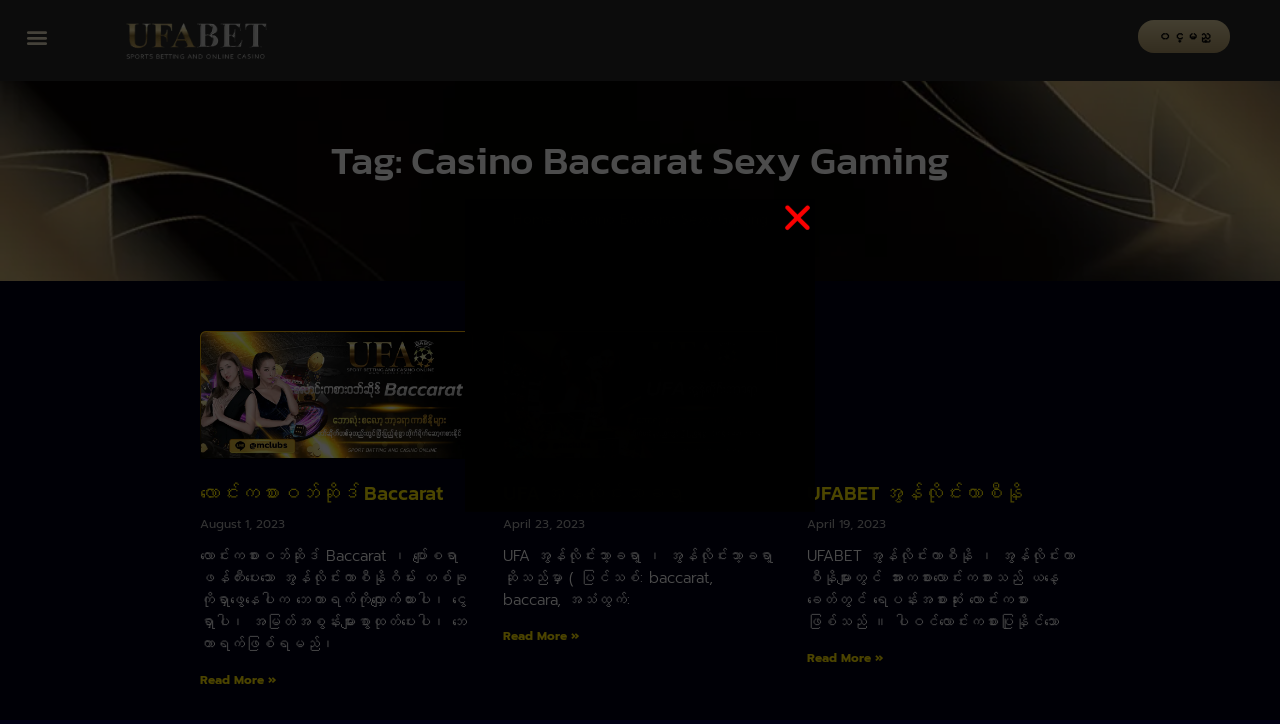

--- FILE ---
content_type: text/html; charset=UTF-8
request_url: https://ufabet.baby/tag/casino-baccarat-sexy-gaming/
body_size: 20689
content:
<!DOCTYPE html><html lang="en-US"><head><meta charset="UTF-8"><meta name="viewport" content="width=device-width, initial-scale=1.0, viewport-fit=cover" /><meta name='robots' content='index, follow, max-image-preview:large, max-snippet:-1, max-video-preview:-1' /><title>Casino Baccarat Sexy Gaming Archives &#8212; UFABET</title><link rel="canonical" href="https://ufabet.baby/tag/casino-baccarat-sexy-gaming/" /><meta property="og:locale" content="en_US" /><meta property="og:type" content="article" /><meta property="og:title" content="Casino Baccarat Sexy Gaming Archives &#8212; UFABET" /><meta property="og:url" content="https://ufabet.baby/tag/casino-baccarat-sexy-gaming/" /><meta property="og:site_name" content="UFABET" /><meta property="og:image" content="https://i0.wp.com/ufabet.baby/wp-content/uploads/2023/04/ICON-UFABET-512x512-1.webp?fit=512%2C512&ssl=1" /><meta property="og:image:width" content="512" /><meta property="og:image:height" content="512" /><meta property="og:image:type" content="image/webp" /><meta name="twitter:card" content="summary_large_image" /> <script type="application/ld+json" class="yoast-schema-graph">{"@context":"https://schema.org","@graph":[{"@type":"CollectionPage","@id":"https://ufabet.baby/tag/casino-baccarat-sexy-gaming/","url":"https://ufabet.baby/tag/casino-baccarat-sexy-gaming/","name":"Casino Baccarat Sexy Gaming Archives &#8212; UFABET","isPartOf":{"@id":"https://ufabet.baby/#website"},"primaryImageOfPage":{"@id":"https://ufabet.baby/tag/casino-baccarat-sexy-gaming/#primaryimage"},"image":{"@id":"https://ufabet.baby/tag/casino-baccarat-sexy-gaming/#primaryimage"},"thumbnailUrl":"https://i0.wp.com/ufabet.baby/wp-content/uploads/2023/08/UFABET_BABY_COVER_CASINOWEBSITE_BACCARAT.webp?fit=1000%2C470&ssl=1","breadcrumb":{"@id":"https://ufabet.baby/tag/casino-baccarat-sexy-gaming/#breadcrumb"},"inLanguage":"en-US"},{"@type":"ImageObject","inLanguage":"en-US","@id":"https://ufabet.baby/tag/casino-baccarat-sexy-gaming/#primaryimage","url":"https://i0.wp.com/ufabet.baby/wp-content/uploads/2023/08/UFABET_BABY_COVER_CASINOWEBSITE_BACCARAT.webp?fit=1000%2C470&ssl=1","contentUrl":"https://i0.wp.com/ufabet.baby/wp-content/uploads/2023/08/UFABET_BABY_COVER_CASINOWEBSITE_BACCARAT.webp?fit=1000%2C470&ssl=1","width":1000,"height":470,"caption":"လောင်းကစားဝဘ်ဆိုဒ် Baccarat UFABET"},{"@type":"BreadcrumbList","@id":"https://ufabet.baby/tag/casino-baccarat-sexy-gaming/#breadcrumb","itemListElement":[{"@type":"ListItem","position":1,"name":"Home","item":"https://ufabet.baby/"},{"@type":"ListItem","position":2,"name":"Casino Baccarat Sexy Gaming"}]},{"@type":"WebSite","@id":"https://ufabet.baby/#website","url":"https://ufabet.baby/","name":"UFABET","description":"UFABET နံပါတ် ၁ အွန်လိုင်းလောင်းကစားဝက်ဘ်ဆိုက် UFABET UFABET ဝက်ဘ်ဆိုက်သို့ တိုက်ရိုက်လျှောက်ထားပါ။","publisher":{"@id":"https://ufabet.baby/#organization"},"alternateName":"UFABET","potentialAction":[{"@type":"SearchAction","target":{"@type":"EntryPoint","urlTemplate":"https://ufabet.baby/?s={search_term_string}"},"query-input":{"@type":"PropertyValueSpecification","valueRequired":true,"valueName":"search_term_string"}}],"inLanguage":"en-US"},{"@type":"Organization","@id":"https://ufabet.baby/#organization","name":"UFABET","alternateName":"UFABET","url":"https://ufabet.baby/","logo":{"@type":"ImageObject","inLanguage":"en-US","@id":"https://ufabet.baby/#/schema/logo/image/","url":"https://i0.wp.com/ufabet.baby/wp-content/uploads/2023/04/ICON-UFABET-512x512-1.webp?fit=512%2C512&ssl=1","contentUrl":"https://i0.wp.com/ufabet.baby/wp-content/uploads/2023/04/ICON-UFABET-512x512-1.webp?fit=512%2C512&ssl=1","width":512,"height":512,"caption":"UFABET"},"image":{"@id":"https://ufabet.baby/#/schema/logo/image/"}}]}</script> <link rel='dns-prefetch' href='//stats.wp.com' /><link rel='dns-prefetch' href='//fonts.googleapis.com' /><link rel='preconnect' href='//i0.wp.com' /><link rel='preconnect' href='//c0.wp.com' /><link rel="alternate" type="application/rss+xml" title="UFABET &raquo; Feed" href="https://ufabet.baby/feed/" /><link rel="alternate" type="application/rss+xml" title="UFABET &raquo; Comments Feed" href="https://ufabet.baby/comments/feed/" /><link rel="alternate" type="application/rss+xml" title="UFABET &raquo; Casino Baccarat Sexy Gaming Tag Feed" href="https://ufabet.baby/tag/casino-baccarat-sexy-gaming/feed/" /> <script src="[data-uri]" defer type="6444599261e6f0c91cc9e109-text/javascript"></script><script data-optimized="1" src="https://ufabet.baby/wp-content/plugins/litespeed-cache/assets/js/webfontloader.min.js" defer type="6444599261e6f0c91cc9e109-text/javascript"></script><link data-optimized="2" rel="stylesheet" href="https://ufabet.baby/wp-content/litespeed/css/0855b986516aa8125af8454299570895.css?ver=a3054" /> <script type="6444599261e6f0c91cc9e109-text/javascript" src="https://c0.wp.com/c/6.9/wp-includes/js/jquery/jquery.min.js" id="jquery-core-js"></script> <script type="6444599261e6f0c91cc9e109-text/javascript" src="https://c0.wp.com/c/6.9/wp-includes/js/jquery/jquery-migrate.min.js" id="jquery-migrate-js" defer data-deferred="1"></script> <script type="6444599261e6f0c91cc9e109-text/javascript" src="https://ufabet.baby/wp-content/plugins/elementor/assets/lib/font-awesome/js/v4-shims.min.js" id="font-awesome-4-shim-js" defer data-deferred="1"></script> <link rel="https://api.w.org/" href="https://ufabet.baby/wp-json/" /><link rel="alternate" title="JSON" type="application/json" href="https://ufabet.baby/wp-json/wp/v2/tags/1529" /><link rel="EditURI" type="application/rsd+xml" title="RSD" href="https://ufabet.baby/xmlrpc.php?rsd" /><meta name="generator" content="WordPress 6.9" /><meta name="generator" content="Elementor 3.34.2; features: additional_custom_breakpoints; settings: css_print_method-external, google_font-enabled, font_display-swap"> <script src="https://analytics.ahrefs.com/analytics.js" data-key="G/DvfiyGFTo++tgp/07HVA" async type="6444599261e6f0c91cc9e109-text/javascript"></script> <link rel="icon" href="https://i0.wp.com/ufabet.baby/wp-content/uploads/2023/04/cropped-ICON-UFABET-512x512-1.webp?fit=32%2C32&#038;ssl=1" sizes="32x32" /><link rel="icon" href="https://i0.wp.com/ufabet.baby/wp-content/uploads/2023/04/cropped-ICON-UFABET-512x512-1.webp?fit=192%2C192&#038;ssl=1" sizes="192x192" /><link rel="apple-touch-icon" href="https://i0.wp.com/ufabet.baby/wp-content/uploads/2023/04/cropped-ICON-UFABET-512x512-1.webp?fit=180%2C180&#038;ssl=1" /><meta name="msapplication-TileImage" content="https://i0.wp.com/ufabet.baby/wp-content/uploads/2023/04/cropped-ICON-UFABET-512x512-1.webp?fit=270%2C270&#038;ssl=1" /></head><body class="archive tag tag-casino-baccarat-sexy-gaming tag-1529 wp-theme-poker-dice-progression elementor-page-125 elementor-default elementor-template-full-width elementor-kit-5"><header data-elementor-type="header" data-elementor-id="194" class="elementor elementor-194 elementor-location-header" data-elementor-post-type="elementor_library"><div class="elementor-element elementor-element-65bbb3f5 e-con-full e-flex e-con e-parent" data-id="65bbb3f5" data-element_type="container"><div class="elementor-element elementor-element-f0b1a34 elementor-hidden-desktop elementor-hidden-tablet elementor-hidden-mobile e-flex e-con-boxed e-con e-child" data-id="f0b1a34" data-element_type="container"><div class="e-con-inner"><div class="elementor-element elementor-element-2154eea2 elementor-widget elementor-widget-html" data-id="2154eea2" data-element_type="widget" data-widget_type="html.default"><div class="elementor-widget-container"> <script src="https://ajax.googleapis.com/ajax/libs/jquery/3.4.1/jquery.min.js" type="6444599261e6f0c91cc9e109-text/javascript"></script> <script type="6444599261e6f0c91cc9e109-text/javascript" src="[data-uri]" defer></script> </div></div></div></div><div class="elementor-element elementor-element-20afab8c e-con-full e-flex e-con e-child" data-id="20afab8c" data-element_type="container"><div class="elementor-element elementor-element-2705d8d5 e-con-full e-flex e-con e-child" data-id="2705d8d5" data-element_type="container"><div class="elementor-element elementor-element-1c5a1040 elementor-nav-menu--stretch elementor-nav-menu__text-align-center elementor-nav-menu--toggle elementor-nav-menu--burger elementor-widget elementor-widget-nav-menu" data-id="1c5a1040" data-element_type="widget" data-settings="{&quot;layout&quot;:&quot;dropdown&quot;,&quot;full_width&quot;:&quot;stretch&quot;,&quot;submenu_icon&quot;:{&quot;value&quot;:&quot;&lt;i class=\&quot;fas fa-caret-down\&quot; aria-hidden=\&quot;true\&quot;&gt;&lt;\/i&gt;&quot;,&quot;library&quot;:&quot;fa-solid&quot;},&quot;toggle&quot;:&quot;burger&quot;}" data-widget_type="nav-menu.default"><div class="elementor-widget-container"><div class="elementor-menu-toggle" role="button" tabindex="0" aria-label="Menu Toggle" aria-expanded="false">
<i aria-hidden="true" role="presentation" class="elementor-menu-toggle__icon--open eicon-menu-bar"></i><i aria-hidden="true" role="presentation" class="elementor-menu-toggle__icon--close eicon-close"></i></div><nav class="elementor-nav-menu--dropdown elementor-nav-menu__container" aria-hidden="true"><ul id="menu-2-1c5a1040" class="elementor-nav-menu"><li class="menu-item menu-item-type-post_type menu-item-object-page menu-item-home menu-item-241"><a href="https://ufabet.baby/" class="elementor-item" tabindex="-1">ပင်မစာမျက်နှာ (Homepage)</a></li><li class="menu-item menu-item-type-taxonomy menu-item-object-category menu-item-242"><a href="https://ufabet.baby/category/news/" class="elementor-item" tabindex="-1">သတင်း (News)</a></li><li class="menu-item menu-item-type-custom menu-item-object-custom menu-item-243"><a target="_blank" href="https://line.me/R/ti/p/%40889dbzyp" class="elementor-item" tabindex="-1">ဆက်သွယ်ရန် (Contact)</a></li></ul></nav></div></div></div><div class="elementor-element elementor-element-740f69c9 e-con-full e-flex e-con e-child" data-id="740f69c9" data-element_type="container"><div class="elementor-element elementor-element-e434d59 elementor-widget elementor-widget-image" data-id="e434d59" data-element_type="widget" data-widget_type="image.default"><div class="elementor-widget-container">
<a href="https://ufabet.baby">
<img data-lazyloaded="1" src="[data-uri]" width="384" height="105" data-src="https://i0.wp.com/ufabet.baby/wp-content/uploads/2023/04/ufabet-logo.webp?fit=384%2C105&amp;ssl=1" class="attachment-large size-large wp-image-10" alt="" data-srcset="https://i0.wp.com/ufabet.baby/wp-content/uploads/2023/04/ufabet-logo.webp?w=384&amp;ssl=1 384w, https://i0.wp.com/ufabet.baby/wp-content/uploads/2023/04/ufabet-logo.webp?resize=300%2C82&amp;ssl=1 300w" data-sizes="(max-width: 384px) 100vw, 384px" />								</a></div></div></div><div class="elementor-element elementor-element-6b58917f e-con-full e-flex e-con e-child" data-id="6b58917f" data-element_type="container"><div class="elementor-element elementor-element-7b111060 showLogin elementor-widget elementor-widget-button" data-id="7b111060" data-element_type="widget" data-widget_type="button.default"><div class="elementor-widget-container"><div class="elementor-button-wrapper">
<a class="elementor-button elementor-button-link elementor-size-xs" href="#">
<span class="elementor-button-content-wrapper">
<span class="elementor-button-text">၀င္မည္</span>
</span>
</a></div></div></div></div></div></div></header><div data-elementor-type="archive" data-elementor-id="125" class="elementor elementor-125 elementor-location-archive" data-elementor-post-type="elementor_library"><section class="elementor-section elementor-top-section elementor-element elementor-element-11cafcd8 elementor-section-height-min-height elementor-section-boxed elementor-section-height-default elementor-section-items-middle" data-id="11cafcd8" data-element_type="section" data-settings="{&quot;background_background&quot;:&quot;classic&quot;}"><div class="elementor-background-overlay"></div><div class="elementor-container elementor-column-gap-default"><div class="elementor-column elementor-col-100 elementor-top-column elementor-element elementor-element-2c41ddd7" data-id="2c41ddd7" data-element_type="column"><div class="elementor-widget-wrap elementor-element-populated"><div class="elementor-element elementor-element-3966b391 elementor-widget elementor-widget-theme-archive-title elementor-page-title elementor-widget-heading" data-id="3966b391" data-element_type="widget" data-widget_type="theme-archive-title.default"><div class="elementor-widget-container"><h1 class="elementor-heading-title elementor-size-default">Tag: Casino Baccarat Sexy Gaming</h1></div></div><div class="elementor-element elementor-element-39dd61b elementor-align-center elementor-widget elementor-widget-breadcrumbs" data-id="39dd61b" data-element_type="widget" data-widget_type="breadcrumbs.default"><div class="elementor-widget-container"><p id="breadcrumbs"><span><span><a href="https://ufabet.baby/">Home</a></span> » <span class="breadcrumb_last" aria-current="page">Casino Baccarat Sexy Gaming</span></span></p></div></div></div></div></div></section><section class="elementor-section elementor-top-section elementor-element elementor-element-7810f6a9 elementor-section-boxed elementor-section-height-default elementor-section-height-default" data-id="7810f6a9" data-element_type="section"><div class="elementor-container elementor-column-gap-default"><div class="elementor-column elementor-col-100 elementor-top-column elementor-element elementor-element-2cd111e" data-id="2cd111e" data-element_type="column"><div class="elementor-widget-wrap elementor-element-populated"><div class="elementor-element elementor-element-355d09f7 elementor-grid-3 elementor-grid-tablet-2 elementor-grid-mobile-1 elementor-posts--thumbnail-top elementor-widget elementor-widget-archive-posts" data-id="355d09f7" data-element_type="widget" data-settings="{&quot;pagination_type&quot;:&quot;numbers_and_prev_next&quot;,&quot;archive_classic_columns&quot;:&quot;3&quot;,&quot;archive_classic_columns_tablet&quot;:&quot;2&quot;,&quot;archive_classic_columns_mobile&quot;:&quot;1&quot;,&quot;archive_classic_row_gap&quot;:{&quot;unit&quot;:&quot;px&quot;,&quot;size&quot;:35,&quot;sizes&quot;:[]},&quot;archive_classic_row_gap_tablet&quot;:{&quot;unit&quot;:&quot;px&quot;,&quot;size&quot;:&quot;&quot;,&quot;sizes&quot;:[]},&quot;archive_classic_row_gap_mobile&quot;:{&quot;unit&quot;:&quot;px&quot;,&quot;size&quot;:&quot;&quot;,&quot;sizes&quot;:[]}}" data-widget_type="archive-posts.archive_classic"><div class="elementor-widget-container"><div class="elementor-posts-container elementor-posts elementor-posts--skin-classic elementor-grid" role="list"><article class="elementor-post elementor-grid-item post-830 post type-post status-publish format-standard has-post-thumbnail hentry category-news tag-baccarat-gaming-website tag-baccarat-online-website tag-casino-baccarat-gaming tag-casino-baccarat-sexy-gaming tag-casino-online- tag-casino-slots-ufabet tag-game-ufabet-slots tag-live-casino tag-online-baccarat-game tag-online---app tag-online- tag-sexy-baccarat-gaming tag-shan-koe-mee-- tag-slot-casino-ufabet tag-slot-game-ufabet tag-slot-ufabet-game tag-slots-ufabet-website tag-slots- tag-ufabet-baccarat-games tag-ufabet-baccarat-gaming tag-ufabet-baccarat-sexy tag-ufabet-slots-game tag-ufabet--hack tag-ufabet-- tag-ufabet---- tag-ufabet----- tag-ufabet--- tag-ufabet--app tag-1570 tag-99 tag-1537 tag-1523 tag-1567 tag-1533 tag-1530 tag-253 tag-254 tag--apk tag--app-download tag-1532 tag----app tag-1534 tag------apk tag-652 tag-1531 tag-1578 tag--app tag--offline tag-1560 tag-1568 tag-1516 tag-1522 tag---apk tag-175 tag-174 tag-173 tag-265 tag-170 tag-176 tag-1524 tag-----app tag-1562 tag-1569 tag--baccarat tag-267 tag-1561 tag-1572 tag-1566 tag-1094 tag-1565 tag-1538 tag-1563 tag-1564 tag-1558 tag-1525" role="listitem">
<a class="elementor-post__thumbnail__link" href="https://ufabet.baby/%e1%80%9c%e1%80%b1%e1%80%ac%e1%80%84%e1%80%ba%e1%80%b8%e1%80%80%e1%80%85%e1%80%ac%e1%80%b8%e1%80%9d%e1%80%98%e1%80%ba%e1%80%86%e1%80%ad%e1%80%af%e1%80%92%e1%80%ba-baccarat/" tabindex="-1" ><div class="elementor-post__thumbnail"><img data-lazyloaded="1" src="[data-uri]" fetchpriority="high" width="1000" height="470" data-src="https://i0.wp.com/ufabet.baby/wp-content/uploads/2023/08/UFABET_BABY_COVER_CASINOWEBSITE_BACCARAT.webp?fit=1000%2C470&amp;ssl=1" class="attachment-full size-full wp-image-833" alt="လောင်းကစားဝဘ်ဆိုဒ် Baccarat UFABET" /></div>
</a><div class="elementor-post__text"><h3 class="elementor-post__title">
<a href="https://ufabet.baby/%e1%80%9c%e1%80%b1%e1%80%ac%e1%80%84%e1%80%ba%e1%80%b8%e1%80%80%e1%80%85%e1%80%ac%e1%80%b8%e1%80%9d%e1%80%98%e1%80%ba%e1%80%86%e1%80%ad%e1%80%af%e1%80%92%e1%80%ba-baccarat/" >
လောင်းကစားဝဘ်ဆိုဒ် Baccarat			</a></h3><div class="elementor-post__meta-data">
<span class="elementor-post-date">
August 1, 2023		</span></div><div class="elementor-post__excerpt"><p>လောင်းကစားဝဘ်ဆိုဒ် Baccarat ၊ ပျော်စရာဖန်တီးပေးသော အွန်လိုင်းကာစီနိုဂိမ်း တစ်ခုကိုရှာဖွေနေပါက ဘေကာရက်ကိုလျှောက်ထားပါ၊ ငွေရှာပါ၊ အမြတ်အစွန်းများစွာထုတ်ပေးပါ၊ ဘေကာရက်ဖြစ်ရမည်၊</p></div>
<a class="elementor-post__read-more" href="https://ufabet.baby/%e1%80%9c%e1%80%b1%e1%80%ac%e1%80%84%e1%80%ba%e1%80%b8%e1%80%80%e1%80%85%e1%80%ac%e1%80%b8%e1%80%9d%e1%80%98%e1%80%ba%e1%80%86%e1%80%ad%e1%80%af%e1%80%92%e1%80%ba-baccarat/" aria-label="Read more about လောင်းကစားဝဘ်ဆိုဒ် Baccarat" tabindex="-1" >
Read More »		</a></div></article><article class="elementor-post elementor-grid-item post-602 post type-post status-publish format-standard has-post-thumbnail hentry category-news tag-baccarat-game tag-baccarat-game-app tag-baccarat-online tag-baccarat-online-free-flash tag-baccarat-online-game-download tag-baccarat-online-simulator tag-baccarat-online-with-friends tag-baccarat-scoreboard-online tag-best-free-online tag-best-free-online-baccarat-game tag-best-online-baccarat-casino tag-casino-baccarat-sexy-gaming tag-casino-slots-ufabet tag-evolution-baccarat-rigged tag-evolution-gaming-baccarat-cheat tag-ez-baccarat-online tag-is-online-baccarat-rigged tag-live-baccarat-online-free-play tag-live-casino tag-live-speed-baccarat-online tag-online-baccarat-free tag-online-baccarat-game tag-online-baccarat-live tag-online-baccarat-real-money tag-online-casino-live-baccarat-real-money tag-play-baccarat-for-free-guru tag-sexy-baccarat-gaming tag-slot-casino-ufabet tag-speed-baccarat-online tag-ufabet-baccarat-gaming tag-ufabet- tag-1523 tag-1533 tag-1530 tag-212 tag-1532 tag-1534 tag-1551 tag-1531 tag-211 tag-264 tag-455 tag-175 tag-238 tag-166 tag-165 tag-167 tag-168 tag-209 tag-1550 tag-1547 tag-178 tag-213 tag-265 tag-170 tag-590 tag-1548 tag-1094 tag-1546" role="listitem">
<a class="elementor-post__thumbnail__link" href="https://ufabet.baby/ufa-%e1%80%a1%e1%80%bd%e1%80%94%e1%80%ba%e1%80%9c%e1%80%ad%e1%80%af%e1%80%84%e1%80%ba%e1%80%b8%e1%80%98%e1%80%ac%e1%80%b7%e1%80%81%e1%80%9b%e1%80%ac%e1%80%b7/" tabindex="-1" ><div class="elementor-post__thumbnail"><img data-lazyloaded="1" src="[data-uri]" width="1000" height="470" data-src="https://i0.wp.com/ufabet.baby/wp-content/uploads/2023/04/UFABET_Online_Baca_COVER.webp?fit=1000%2C470&amp;ssl=1" class="attachment-full size-full wp-image-603" alt="UFA အွန်လိုင်းဘာ့ခရာ့" /></div>
</a><div class="elementor-post__text"><h3 class="elementor-post__title">
<a href="https://ufabet.baby/ufa-%e1%80%a1%e1%80%bd%e1%80%94%e1%80%ba%e1%80%9c%e1%80%ad%e1%80%af%e1%80%84%e1%80%ba%e1%80%b8%e1%80%98%e1%80%ac%e1%80%b7%e1%80%81%e1%80%9b%e1%80%ac%e1%80%b7/" >
UFA အွန်လိုင်းဘာ့ခရာ့			</a></h3><div class="elementor-post__meta-data">
<span class="elementor-post-date">
April 23, 2023		</span></div><div class="elementor-post__excerpt"><p>UFA အွန်လိုင်းဘာ့ခရာ့ ၊ အွန်လိုင်းဘာ့ခရာ့ ဆိုသည်မှာ ( ပြင်သစ်: baccarat, baccara, အသံထွက်:</p></div>
<a class="elementor-post__read-more" href="https://ufabet.baby/ufa-%e1%80%a1%e1%80%bd%e1%80%94%e1%80%ba%e1%80%9c%e1%80%ad%e1%80%af%e1%80%84%e1%80%ba%e1%80%b8%e1%80%98%e1%80%ac%e1%80%b7%e1%80%81%e1%80%9b%e1%80%ac%e1%80%b7/" aria-label="Read more about UFA အွန်လိုင်းဘာ့ခရာ့" tabindex="-1" >
Read More »		</a></div></article><article class="elementor-post elementor-grid-item post-536 post type-post status-publish format-standard has-post-thumbnail hentry category-news tag-777-casino tag-888-casino tag-baccarat-gaming-website tag-baccarat-online-website tag-best-casino-game-to-win-money tag-best-online-casino tag-best-online-casino-reddit tag-casino-app tag-casino-baccarat-gaming tag-casino-baccarat-sexy-gaming tag-casino-game tag-casino-games-download tag-casino-login tag-casino-online tag-free-online-casino-games-win-real-money-no-deposit tag-myanmar- tag-online-baccarat-game tag-online-casino-games tag-online-casino-games-free tag-online-casino-games-list tag-online-casino-games-real-money tag-online--- tag-online---app tag-sexy-baccarat-gaming tag-shan-koe-mee--- tag-top-20-online-casinos tag-ufa88--ufabet- tag-ufa888 tag-ufabet tag-ufabet-1668 tag-ufabet-7777 tag-ufabet-auto tag-ufabet-baccarat-games tag-ufabet-baccarat-gaming tag-ufabet-baccarat-sexy tag-ufabet-cam tag-ufabet-mobile tag-ufabet- tag-ufabet-- tag--ufabet- tag-364 tag-161 tag-1523 tag-1533 tag-1530 tag----apk tag----link tag-316 tag--app-download tag-1532 tag-273 tag-----app tag----app tag-363 tag-1531 tag-1516 tag-1522 tag-165 tag-167 tag-170 tag-234 tag-1545 tag-368 tag-367 tag--baccarat tag-1094 tag-223 tag-1525" role="listitem">
<a class="elementor-post__thumbnail__link" href="https://ufabet.baby/ufabet-%e1%80%a1%e1%80%bd%e1%80%94%e1%80%ba%e1%80%9c%e1%80%ad%e1%80%af%e1%80%84%e1%80%ba%e1%80%b8%e1%80%80%e1%80%ac%e1%80%85%e1%80%ae%e1%80%94%e1%80%ad%e1%80%af/" tabindex="-1" ><div class="elementor-post__thumbnail"><img data-lazyloaded="1" src="[data-uri]" loading="lazy" width="1000" height="470" data-src="https://i0.wp.com/ufabet.baby/wp-content/uploads/2023/04/UFABET_Online_Casino_COVER.webp?fit=1000%2C470&amp;ssl=1" class="attachment-full size-full wp-image-537" alt="UFABET အွန်လိုင်းကာစီနို" /></div>
</a><div class="elementor-post__text"><h3 class="elementor-post__title">
<a href="https://ufabet.baby/ufabet-%e1%80%a1%e1%80%bd%e1%80%94%e1%80%ba%e1%80%9c%e1%80%ad%e1%80%af%e1%80%84%e1%80%ba%e1%80%b8%e1%80%80%e1%80%ac%e1%80%85%e1%80%ae%e1%80%94%e1%80%ad%e1%80%af/" >
UFABET အွန်လိုင်းကာစီနို			</a></h3><div class="elementor-post__meta-data">
<span class="elementor-post-date">
April 19, 2023		</span></div><div class="elementor-post__excerpt"><p>UFABET အွန်လိုင်းကာစီနို ၊ အွန်လိုင်းကာစီနိုများတွင် အားကစားလောင်းကစားသည် ယနေ့ခေတ်တွင် ရေပန်းအစားဆုံး လောင်းကစားဖြစ်သည် ။ ပါဝင်လောင်းကစားပြုနိုင်သော</p></div>
<a class="elementor-post__read-more" href="https://ufabet.baby/ufabet-%e1%80%a1%e1%80%bd%e1%80%94%e1%80%ba%e1%80%9c%e1%80%ad%e1%80%af%e1%80%84%e1%80%ba%e1%80%b8%e1%80%80%e1%80%ac%e1%80%85%e1%80%ae%e1%80%94%e1%80%ad%e1%80%af/" aria-label="Read more about UFABET အွန်လိုင်းကာစီနို" tabindex="-1" >
Read More »		</a></div></article><article class="elementor-post elementor-grid-item post-333 post type-post status-publish format-standard has-post-thumbnail hentry category-news tag-baccarat-gaming-website tag-baccarat-online-website tag-casino-baccarat-gaming tag-casino-baccarat-sexy-gaming tag-casino-slots-ufabet tag-fabet1688 tag-online-baccarat-game tag-sexy-baccarat-gaming tag-sexy- tag-slot-casino-ufabet tag-ufa-member tag-ufa-- tag-ufa007 tag-ufa056 tag-ufa062 tag-ufa069 tag-ufa094 tag-ufa147 tag-ufa168-auto tag-ufa191 tag-ufa19191 tag-ufa24 tag-ufa2468 tag-ufa28 tag-ufa345 tag-ufa365 tag-ufa365d tag-ufa365v3 tag-ufa369 tag-ufa7999 tag-ufa8 tag-ufa800 tag-ufa88 tag-ufa88-myanmar tag-ufa88- tag-ufa888 tag-ufa88d tag-ufa88pro tag-ufabenz tag-ufabet tag-ufabet-7777 tag-ufabet-baccarat-games tag-ufabet-baccarat-gaming tag-ufabet-baccarat-sexy tag-ufabet-login tag-ufabet-mobile tag-ufabet-online tag-ufabet--ufabet- tag-ufabet168 tag-ufabet168-wallet tag-ufabet168vip tag-ufabet48h tag-ufabet777 tag-ufabet877 tag-ufabet888 tag-ufabet88s tag-ufacam tag-ufagold321 tag-ufaj78 tag-ufazeed-ufa877 tag-www-777beer-ufabest789 tag-99 tag-308 tag-109 tag-1537 tag-1523 tag-1533 tag-1530 tag-101 tag-104 tag-102 tag-1532 tag----app tag-1534 tag-314 tag-1531 tag-305 tag-100 tag-96 tag-1516 tag-1522 tag-306 tag-304 tag-110 tag-1524 tag-105 tag--baccarat tag-307 tag-98 tag-1094 tag-1538 tag-1525 tag-111 tag-103 tag-321 tag-108" role="listitem">
<a class="elementor-post__thumbnail__link" href="https://ufabet.baby/ufa19191/" tabindex="-1" ><div class="elementor-post__thumbnail"><img data-lazyloaded="1" src="[data-uri]" loading="lazy" width="1000" height="470" data-src="https://i0.wp.com/ufabet.baby/wp-content/uploads/2023/04/Ufa19191.webp?fit=1000%2C470&amp;ssl=1" class="attachment-full size-full wp-image-336" alt="" /></div>
</a><div class="elementor-post__text"><h3 class="elementor-post__title">
<a href="https://ufabet.baby/ufa19191/" >
Ufa19191 နံပါတ် 1 ဘောလုံးလောင်းကစားဝဘ်ဆိုဒ်			</a></h3><div class="elementor-post__meta-data">
<span class="elementor-post-date">
April 9, 2023		</span></div><div class="elementor-post__excerpt"><p>Ufa19191 အွန်လိုင်းလောင်းကစားဝက်ဘ်ဆိုက် အေးဂျင့်ဝဘ်ဆိုဒ်မှတစ်ဆင့်၊ သင်သည် လောင်းကစားဝဘ်ဆိုဒ်ကောင်းတစ်ခုကို ရှာဖွေနေပါက ဤကာလအတွင်း UFABET ဝဘ်ဆိုဒ်သည် အကောင်းဆုံးဖြစ်သည်။</p></div>
<a class="elementor-post__read-more" href="https://ufabet.baby/ufa19191/" aria-label="Read more about Ufa19191 နံပါတ် 1 ဘောလုံးလောင်းကစားဝဘ်ဆိုဒ်" tabindex="-1" >
Read More »		</a></div></article><article class="elementor-post elementor-grid-item post-320 post type-post status-publish format-standard has-post-thumbnail hentry category-news tag-baccarat-casino- tag-baccarat- tag-casino-baccarat-gaming tag-casino-baccarat-sexy-gaming tag-casino-slots-ufabet tag-fabet777 tag-line-mclubs tag-online-baccarat-game tag-sexy-baccarat-gaming tag-sexy- tag-slot-casino-ufabet tag-ufa- tag-ufa007 tag-ufa015 tag-ufa027 tag-ufa039 tag-ufa056 tag-ufa062 tag-ufa069 tag-ufa087 tag-ufa094 tag-ufa168 tag-ufa168-auto tag-ufa191 tag-ufa345 tag-ufa365 tag-ufa365d tag-ufa365v3 tag-ufa369 tag-ufa3779 tag-ufa700 tag-ufa747 tag-ufa7999 tag-ufa800 tag-ufa800-login tag-ufa88-login tag-ufa88-myanmar tag-ufa88- tag-ufa888 tag-ufa888pro tag-ufa88s tag-ufabenz tag-ufabet tag-ufabet-1668 tag-ufabet-7777 tag-ufabet-auto tag-ufabet-baccarat-gaming tag-ufabet-baccarat-sexy tag-ufabet-login tag-ufabet-mm tag-ufabet-mobile tag-ufabet-myanmar tag-ufabet- tag-ufabet168 tag-ufabet1688 tag-ufabet168vip tag-ufabet777 tag-ufabet877 tag-ufabet888 tag-ufabet88888vip tag-ufabff tag-ufagold321-ufabet168-wallet tag-57 tag-99 tag-308 tag-109 tag-1523 tag-1533 tag-1530 tag-101 tag-104 tag-102 tag-1532 tag-1534 tag-314 tag-1531 tag-305 tag-100 tag-96 tag-1522 tag-306 tag-304 tag-1547 tag-110 tag-1545 tag-105 tag-307 tag-1548 tag-98 tag-107 tag-1094 tag-1525 tag-1546 tag-988 tag-111 tag-103 tag-321 tag-108" role="listitem">
<a class="elementor-post__thumbnail__link" href="https://ufabet.baby/ufabet-%e1%80%80%e1%80%ac%e1%80%85%e1%80%ae%e1%80%94%e1%80%ad%e1%80%af%e1%80%9d%e1%80%98%e1%80%ba%e1%80%86%e1%80%ad%e1%80%af%e1%80%80%e1%80%ba/" tabindex="-1" ><div class="elementor-post__thumbnail"><img data-lazyloaded="1" src="[data-uri]" loading="lazy" width="1000" height="470" data-src="https://i0.wp.com/ufabet.baby/wp-content/uploads/2023/04/UFABET_Casino_Website.webp?fit=1000%2C470&amp;ssl=1" class="attachment-full size-full wp-image-321" alt="ufabet ကာစီနိုဝဘ်ဆိုက်" /></div>
</a><div class="elementor-post__text"><h3 class="elementor-post__title">
<a href="https://ufabet.baby/ufabet-%e1%80%80%e1%80%ac%e1%80%85%e1%80%ae%e1%80%94%e1%80%ad%e1%80%af%e1%80%9d%e1%80%98%e1%80%ba%e1%80%86%e1%80%ad%e1%80%af%e1%80%80%e1%80%ba/" >
UFABET ကာစီနိုဝဘ်ဆိုက်			</a></h3><div class="elementor-post__meta-data">
<span class="elementor-post-date">
April 9, 2023		</span></div><div class="elementor-post__excerpt"><p>UFABET ကာစီနိုဝဘ်ဆိုက် သည် ဝဘ်ဆိုဒ်မှတစ်ဆင့် အွန်လိုင်းလောင်းကစား များအားလုံးကို တိုက်ရိုက်ဝင်ရောက်ကစားခွင့်ပြုထားပါသည်။ တကယ့် အလောင်းအစားများ အတွက်</p></div>
<a class="elementor-post__read-more" href="https://ufabet.baby/ufabet-%e1%80%80%e1%80%ac%e1%80%85%e1%80%ae%e1%80%94%e1%80%ad%e1%80%af%e1%80%9d%e1%80%98%e1%80%ba%e1%80%86%e1%80%ad%e1%80%af%e1%80%80%e1%80%ba/" aria-label="Read more about UFABET ကာစီနိုဝဘ်ဆိုက်" tabindex="-1" >
Read More »		</a></div></article></div></div></div></div></div></div></section></div><footer data-elementor-type="footer" data-elementor-id="226" class="elementor elementor-226 elementor-location-footer" data-elementor-post-type="elementor_library"><div class="elementor-element elementor-element-62de698 e-flex e-con-boxed e-con e-parent" data-id="62de698" data-element_type="container" data-settings="{&quot;background_background&quot;:&quot;gradient&quot;}"><div class="e-con-inner"><div class="elementor-element elementor-element-1cb4464 e-con-full e-flex e-con e-child" data-id="1cb4464" data-element_type="container"><div class="elementor-element elementor-element-0c55a0e elementor-widget elementor-widget-wp-widget-tag_cloud" data-id="0c55a0e" data-element_type="widget" data-widget_type="wp-widget-tag_cloud.default"><div class="elementor-widget-container"><h5>Tags</h5><div class="tagcloud"><a href="https://ufabet.baby/tag/free-%e1%80%84%e1%80%ab%e1%80%b8-%e1%80%95%e1%80%85%e1%80%ba-%e1%80%82%e1%80%ad%e1%80%99%e1%80%ba%e1%80%b8/" class="tag-cloud-link tag-link-454 tag-link-position-1" style="font-size: 9.9478260869565pt;" aria-label="Free ငါး ပစ် ဂိမ်း (41 items)">Free ငါး ပစ် ဂိမ်း</a>
<a href="https://ufabet.baby/tag/myanmar-%e1%80%80%e1%80%ac%e1%80%85%e1%80%ae%e1%80%94%e1%80%ad%e1%80%af/" class="tag-cloud-link tag-link-153 tag-link-position-2" style="font-size: 10.678260869565pt;" aria-label="Myanmar ကာစီနို (47 items)">Myanmar ကာစီနို</a>
<a href="https://ufabet.baby/tag/online-%e1%80%84%e1%80%ab%e1%80%b8-%e1%80%82%e1%80%ad%e1%80%99%e1%80%ba%e1%80%b8-apk/" class="tag-cloud-link tag-link-251 tag-link-position-3" style="font-size: 10.434782608696pt;" aria-label="Online ငါး ဂိမ်း apk (45 items)">Online ငါး ဂိမ်း apk</a>
<a href="https://ufabet.baby/tag/online-%e1%80%84%e1%80%ab%e1%80%b8-%e1%80%95%e1%80%85%e1%80%ba-%e1%80%82%e1%80%ad%e1%80%99%e1%80%ba%e1%80%b8app/" class="tag-cloud-link tag-link-276 tag-link-position-4" style="font-size: 11.530434782609pt;" aria-label="online ငါး ပစ် ဂိမ်းapp (55 items)">online ငါး ပစ် ဂိမ်းapp</a>
<a href="https://ufabet.baby/tag/shan-koe-mee-%e1%80%84%e1%80%ab%e1%80%b8-%e1%80%95%e1%80%85%e1%80%ba-%e1%80%82%e1%80%ad%e1%80%99%e1%80%ba%e1%80%b8/" class="tag-cloud-link tag-link-365 tag-link-position-5" style="font-size: 8.8521739130435pt;" aria-label="Shan Koe Mee ငါး ပစ် ဂိမ်း (33 items)">Shan Koe Mee ငါး ပစ် ဂိမ်း</a>
<a href="https://ufabet.baby/tag/shwe-%e1%80%80%e1%80%ac%e1%80%85%e1%80%ae%e1%80%94%e1%80%ad%e1%80%af-apk/" class="tag-cloud-link tag-link-163 tag-link-position-6" style="font-size: 8.6086956521739pt;" aria-label="Shwe ကာစီနို APK (31 items)">Shwe ကာစီနို APK</a>
<a href="https://ufabet.baby/tag/ufabet/" class="tag-cloud-link tag-link-49 tag-link-position-7" style="font-size: 21.634782608696pt;" aria-label="UFABET (383 items)">UFABET</a>
<a href="https://ufabet.baby/tag/ufabet888/" class="tag-cloud-link tag-link-36 tag-link-position-8" style="font-size: 21.878260869565pt;" aria-label="ufabet888 (401 items)">ufabet888</a>
<a href="https://ufabet.baby/tag/ufabet-%e0%b9%80%e0%b8%82%e0%b9%89%e0%b8%b2%e0%b8%aa%e0%b8%b9%e0%b9%88%e0%b8%a3%e0%b8%b0%e0%b8%9a%e0%b8%9a/" class="tag-cloud-link tag-link-114 tag-link-position-9" style="font-size: 21.75652173913pt;" aria-label="ufabet เข้าสู่ระบบ (390 items)">ufabet เข้าสู่ระบบ</a>
<a href="https://ufabet.baby/tag/%e1%80%80%e1%80%ac%e1%80%85%e1%80%ae%e1%80%94%e1%80%ad%e1%80%af-app/" class="tag-cloud-link tag-link-155 tag-link-position-10" style="font-size: 11.04347826087pt;" aria-label="ကာစီနို app (50 items)">ကာစီနို app</a>
<a href="https://ufabet.baby/tag/%e1%80%80%e1%80%ac%e1%80%85%e1%80%ae%e1%80%94%e1%80%ad%e1%80%af-%e1%80%82%e1%80%ad%e1%80%99%e1%80%ba%e1%80%b8/" class="tag-cloud-link tag-link-156 tag-link-position-11" style="font-size: 8.9739130434783pt;" aria-label="ကာစီနို ဂိမ်း (34 items)">ကာစီနို ဂိမ်း</a>
<a href="https://ufabet.baby/tag/%e1%80%80%e1%80%ac%e1%80%85%e1%80%ae%e1%80%94%e1%80%ad%e1%80%af-%e1%80%84%e1%80%ab%e1%80%b8-%e1%80%95%e1%80%85%e1%80%ba-%e1%80%82%e1%80%ad%e1%80%99%e1%80%ba%e1%80%b8/" class="tag-cloud-link tag-link-161 tag-link-position-12" style="font-size: 9.9478260869565pt;" aria-label="ကာစီနို ငါး ပစ် ဂိမ်း (41 items)">ကာစီနို ငါး ပစ် ဂိမ်း</a>
<a href="https://ufabet.baby/tag/%e1%80%80%e1%80%ac%e1%80%85%e1%80%ae%e1%80%94%e1%80%ad%e1%80%af-%e1%80%85%e1%80%9c%e1%80%b1%e1%80%ac%e1%80%b7%e1%80%82%e1%80%ad%e1%80%99%e1%80%ba%e1%80%b8/" class="tag-cloud-link tag-link-1760 tag-link-position-13" style="font-size: 9.8260869565217pt;" aria-label="ကာစီနို စလော့ဂိမ်း (40 items)">ကာစီနို စလော့ဂိမ်း</a>
<a href="https://ufabet.baby/tag/%e1%80%80%e1%80%bb%e1%80%bd%e1%80%b2-%e1%80%85%e1%80%9c%e1%80%b1%e1%80%ac%e1%80%b7%e1%80%82%e1%80%ad%e1%80%99%e1%80%ba%e1%80%b8/" class="tag-cloud-link tag-link-1834 tag-link-position-14" style="font-size: 9.4608695652174pt;" aria-label="ကျွဲ စလော့ဂိမ်း (37 items)">ကျွဲ စလော့ဂိမ်း</a>
<a href="https://ufabet.baby/tag/%e1%80%82%e1%80%ad%e1%80%af%e1%80%b8-%e1%80%95%e1%80%b1%e1%80%ab%e1%80%84%e1%80%ba%e1%80%b8-%e1%80%9c%e1%80%b1%e1%80%ac%e1%80%84%e1%80%ba%e1%80%b8-%e1%80%94%e1%80%8a%e1%80%ba%e1%80%b8/" class="tag-cloud-link tag-link-212 tag-link-position-15" style="font-size: 10.069565217391pt;" aria-label="ဂိုး ပေါင်း လောင်း နည်း (42 items)">ဂိုး ပေါင်း လောင်း နည်း</a>
<a href="https://ufabet.baby/tag/%e1%80%84%e1%80%ab%e1%80%b8-%e1%80%82%e1%80%ad%e1%80%99%e1%80%ba%e1%80%b8-%e1%80%84%e1%80%bd%e1%80%b1-%e1%80%a1%e1%80%80%e1%80%b1%e1%80%ac%e1%80%84%e1%80%ba-%e1%80%86%e1%80%af%e1%80%b6%e1%80%b8/" class="tag-cloud-link tag-link-253 tag-link-position-16" style="font-size: 8.7304347826087pt;" aria-label="ငါး ဂိမ်း ငွေ အကောင် ဆုံး (32 items)">ငါး ဂိမ်း ငွေ အကောင် ဆုံး</a>
<a href="https://ufabet.baby/tag/%e1%80%84%e1%80%ab%e1%80%b8%e1%80%95%e1%80%85%e1%80%ba%e1%80%82%e1%80%ad%e1%80%99%e1%80%ba%e1%80%b8-app-download/" class="tag-cloud-link tag-link-255 tag-link-position-17" style="font-size: 22pt;" aria-label="ငါးပစ်ဂိမ်း App download (405 items)">ငါးပစ်ဂိမ်း App download</a>
<a href="https://ufabet.baby/tag/%e1%80%84%e1%80%ab%e1%80%b8-%e1%80%95%e1%80%85%e1%80%ba-%e1%80%82%e1%80%ad%e1%80%99%e1%80%ba%e1%80%b8-link/" class="tag-cloud-link tag-link-353 tag-link-position-18" style="font-size: 10.313043478261pt;" aria-label="ငါး ပစ် ဂိမ်း link (44 items)">ငါး ပစ် ဂိမ်း link</a>
<a href="https://ufabet.baby/tag/%e1%80%84%e1%80%ab%e1%80%b8-%e1%80%95%e1%80%85%e1%80%ba-%e1%80%82%e1%80%ad%e1%80%99%e1%80%ba%e1%80%b8-%e1%80%86%e1%80%b1%e1%80%ac%e1%80%b7-%e1%80%94%e1%80%8a%e1%80%ba%e1%80%b8/" class="tag-cloud-link tag-link-316 tag-link-position-19" style="font-size: 11.165217391304pt;" aria-label="ငါး ပစ် ဂိမ်း ဆော့ နည်း (52 items)">ငါး ပစ် ဂိမ်း ဆော့ နည်း</a>
<a href="https://ufabet.baby/tag/%e1%80%84%e1%80%ab%e1%80%b8-%e1%80%95%e1%80%85%e1%80%ba-%e1%80%82%e1%80%ad%e1%80%99%e1%80%ba%e1%80%b8-%e1%80%95%e1%80%ad%e1%80%af%e1%80%80%e1%80%ba%e1%80%86%e1%80%b6-%e1%80%9b/" class="tag-cloud-link tag-link-254 tag-link-position-20" style="font-size: 22pt;" aria-label="ငါး ပစ် ဂိမ်း ပိုက်ဆံ ရ (406 items)">ငါး ပစ် ဂိမ်း ပိုက်ဆံ ရ</a>
<a href="https://ufabet.baby/tag/%e1%80%85%e1%80%9c%e1%80%b1%e1%80%ac%e1%80%b7%e1%80%82%e1%80%ad%e1%80%99%e1%80%ba%e1%80%b8-apk/" class="tag-cloud-link tag-link-224 tag-link-position-21" style="font-size: 12.382608695652pt;" aria-label="စလော့ဂိမ်း APK (65 items)">စလော့ဂိမ်း APK</a>
<a href="https://ufabet.baby/tag/%e1%80%85%e1%80%9c%e1%80%b1%e1%80%ac%e1%80%b7%e1%80%82%e1%80%ad%e1%80%99%e1%80%ba%e1%80%b8-app/" class="tag-cloud-link tag-link-230 tag-link-position-22" style="font-size: 11.652173913043pt;" aria-label="စလော့ဂိမ်း app (57 items)">စလော့ဂိမ်း app</a>
<a href="https://ufabet.baby/tag/%e1%80%85%e1%80%9c%e1%80%b1%e1%80%ac%e1%80%b7%e1%80%82%e1%80%ad%e1%80%99%e1%80%ba%e1%80%b8-app-download/" class="tag-cloud-link tag-link-1759 tag-link-position-23" style="font-size: 10.313043478261pt;" aria-label="စလော့ဂိမ်း app download (44 items)">စလော့ဂိမ်း app download</a>
<a href="https://ufabet.baby/tag/%e1%80%85%e1%80%9c%e1%80%b1%e1%80%ac%e1%80%b7%e1%80%82%e1%80%ad%e1%80%99%e1%80%ba%e1%80%b8-hack/" class="tag-cloud-link tag-link-785 tag-link-position-24" style="font-size: 8.8521739130435pt;" aria-label="စလော့ဂိမ်း hack (33 items)">စလော့ဂိမ်း hack</a>
<a href="https://ufabet.baby/tag/%e1%80%85%e1%80%9c%e1%80%b1%e1%80%ac%e1%80%b7%e1%80%82%e1%80%ad%e1%80%99%e1%80%ba%e1%80%b8-%e1%80%94%e1%80%ad%e1%80%af%e1%80%84%e1%80%ba-%e1%80%a1%e1%80%b1%e1%80%ac%e1%80%84%e1%80%ba-%e1%80%86/" class="tag-cloud-link tag-link-1142 tag-link-position-25" style="font-size: 11.04347826087pt;" aria-label="စလော့ဂိမ်း နိုင် အောင် ဆော့ နည်း (50 items)">စလော့ဂိမ်း နိုင် အောင် ဆော့ နည်း</a>
<a href="https://ufabet.baby/tag/%e1%80%85%e1%80%9c%e1%80%b1%e1%80%ac%e1%80%b7%e1%80%82%e1%80%ad%e1%80%99%e1%80%ba%e1%80%b8-%e1%80%a1%e1%80%9c%e1%80%af%e1%80%95%e1%80%ba-%e1%80%9c%e1%80%af%e1%80%95%e1%80%ba-%e1%80%95%e1%80%af/" class="tag-cloud-link tag-link-350 tag-link-position-26" style="font-size: 10.678260869565pt;" aria-label="စလော့ဂိမ်း အလုပ် လုပ် ပုံ (47 items)">စလော့ဂိမ်း အလုပ် လုပ် ပုံ</a>
<a href="https://ufabet.baby/tag/%e1%80%85%e1%80%9c%e1%80%b1%e1%80%ac%e1%80%b7-%e1%80%84%e1%80%ab%e1%80%b8-%e1%80%95%e1%80%85%e1%80%ba-%e1%80%82%e1%80%ad%e1%80%99%e1%80%ba%e1%80%b8/" class="tag-cloud-link tag-link-273 tag-link-position-27" style="font-size: 10.191304347826pt;" aria-label="စလော့ ငါး ပစ် ဂိမ်း (43 items)">စလော့ ငါး ပစ် ဂိမ်း</a>
<a href="https://ufabet.baby/tag/%e1%80%85%e1%80%9c%e1%80%b1%e1%80%ac%e1%80%b7-%e1%80%84%e1%80%ab%e1%80%b8-%e1%80%95%e1%80%85%e1%80%ba-%e1%80%82%e1%80%ad%e1%80%99%e1%80%ba%e1%80%b8app/" class="tag-cloud-link tag-link-274 tag-link-position-28" style="font-size: 22pt;" aria-label="စလော့ ငါး ပစ် ဂိမ်းapp (409 items)">စလော့ ငါး ပစ် ဂိမ်းapp</a>
<a href="https://ufabet.baby/tag/%e1%80%94%e1%80%ad%e1%80%af%e1%80%84%e1%80%ba%e1%80%84%e1%80%b6%e1%80%81%e1%80%bc%e1%80%ac%e1%80%b8-tipster-%e1%80%99%e1%80%bb%e1%80%ac%e1%80%b8-%e1%80%9b%e1%80%b2%e1%80%b7-%e1%80%81%e1%80%94%e1%80%b7/" class="tag-cloud-link tag-link-268 tag-link-position-29" style="font-size: 8pt;" aria-label="နိုင်ငံခြား tipster များ ရဲ့ ခန့်မှန်း ချက် (28 items)">နိုင်ငံခြား tipster များ ရဲ့ ခန့်မှန်း ချက်</a>
<a href="https://ufabet.baby/tag/%e1%80%98%e1%80%b1%e1%80%ac%e1%80%9c%e1%80%af%e1%80%b6%e1%80%b8-%e1%80%81%e1%80%94%e1%80%b7%e1%80%ba%e1%80%99%e1%80%be%e1%80%94%e1%80%ba%e1%80%b8-apk/" class="tag-cloud-link tag-link-266 tag-link-position-30" style="font-size: 10.313043478261pt;" aria-label="ဘောလုံး ခန့်မှန်း APK (44 items)">ဘောလုံး ခန့်မှန်း APK</a>
<a href="https://ufabet.baby/tag/%e1%80%98%e1%80%b1%e1%80%ac%e1%80%9c%e1%80%af%e1%80%b6%e1%80%b8-%e1%80%95%e1%80%bd%e1%80%b2-%e1%80%94%e1%80%ad%e1%80%af%e1%80%84%e1%80%ba-%e1%80%a1%e1%80%b1%e1%80%ac%e1%80%84%e1%80%ba-%e1%80%9c/" class="tag-cloud-link tag-link-175 tag-link-position-31" style="font-size: 22pt;" aria-label="ဘောလုံး ပွဲ နိုင် အောင် လောင်း နည်း (408 items)">ဘောလုံး ပွဲ နိုင် အောင် လောင်း နည်း</a>
<a href="https://ufabet.baby/tag/%e1%80%98%e1%80%b1%e1%80%ac%e1%80%9c%e1%80%af%e1%80%b6%e1%80%b8-%e1%80%95%e1%80%bd%e1%80%b2-%e1%80%95%e1%80%b1%e1%80%ab%e1%80%80%e1%80%ba-%e1%80%80%e1%80%bc%e1%80%b1%e1%80%b8-%e1%80%80%e1%80%bc/" class="tag-cloud-link tag-link-238 tag-link-position-32" style="font-size: 10.8pt;" aria-label="ဘောလုံး ပွဲ ပေါက် ကြေး ကြည့် နည်း (48 items)">ဘောလုံး ပွဲ ပေါက် ကြေး ကြည့် နည်း</a>
<a href="https://ufabet.baby/tag/%e1%80%98%e1%80%b1%e1%80%ac%e1%80%9c%e1%80%af%e1%80%b6%e1%80%b8-%e1%80%95%e1%80%bd%e1%80%b2-%e1%80%95%e1%80%b1%e1%80%ab%e1%80%80%e1%80%ba-%e1%80%80%e1%80%bc%e1%80%b1%e1%80%b8-%e1%80%94%e1%80%be/" class="tag-cloud-link tag-link-241 tag-link-position-33" style="font-size: 9.704347826087pt;" aria-label="ဘောလုံး ပွဲ ပေါက် ကြေး နှင့် ခန့်မှန်း ချက် (39 items)">ဘောလုံး ပွဲ ပေါက် ကြေး နှင့် ခန့်မှန်း ချက်</a>
<a href="https://ufabet.baby/tag/%e1%80%98%e1%80%b1%e1%80%ac%e1%80%9c%e1%80%af%e1%80%b6%e1%80%b8-%e1%80%99%e1%80%b1%e1%80%ac%e1%80%84%e1%80%ba%e1%80%b8-app/" class="tag-cloud-link tag-link-1192 tag-link-position-34" style="font-size: 8.7304347826087pt;" aria-label="ဘောလုံး မောင်း app (32 items)">ဘောလုံး မောင်း app</a>
<a href="https://ufabet.baby/tag/%e1%80%98%e1%80%b1%e1%80%ac%e1%80%9c%e1%80%af%e1%80%b6%e1%80%b8-%e1%80%99%e1%80%b1%e1%80%ac%e1%80%84%e1%80%ba%e1%80%b8-%e1%80%81%e1%80%94%e1%80%b7%e1%80%ba%e1%80%99%e1%80%be%e1%80%94%e1%80%ba%e1%80%b8/" class="tag-cloud-link tag-link-174 tag-link-position-35" style="font-size: 10.434782608696pt;" aria-label="ဘောလုံး မောင်း ခန့်မှန်း (45 items)">ဘောလုံး မောင်း ခန့်မှန်း</a>
<a href="https://ufabet.baby/tag/%e1%80%98%e1%80%b1%e1%80%ac%e1%80%9c%e1%80%af%e1%80%b6%e1%80%b8-%e1%80%99%e1%80%b1%e1%80%ac%e1%80%84%e1%80%ba%e1%80%b8-%e1%80%90%e1%80%bd%e1%80%80%e1%80%ba-%e1%80%94%e1%80%8a%e1%80%ba%e1%80%b8/" class="tag-cloud-link tag-link-173 tag-link-position-36" style="font-size: 9.4608695652174pt;" aria-label="ဘောလုံး မောင်း တွက် နည်း (37 items)">ဘောလုံး မောင်း တွက် နည်း</a>
<a href="https://ufabet.baby/tag/%e1%80%98%e1%80%b1%e1%80%ac%e1%80%9c%e1%80%af%e1%80%b6%e1%80%b8-%e1%80%a1%e1%80%84%e1%80%ba%e1%80%90%e1%80%ac%e1%80%94%e1%80%80%e1%80%ba-%e1%80%95%e1%80%b1%e1%80%ab%e1%80%80%e1%80%ba-%e1%80%80/" class="tag-cloud-link tag-link-239 tag-link-position-37" style="font-size: 8.7304347826087pt;" aria-label="ဘောလုံး အင်တာနက် ပေါက် ကြေး (32 items)">ဘောလုံး အင်တာနက် ပေါက် ကြေး</a>
<a href="https://ufabet.baby/tag/%e1%80%99%e1%80%b1%e1%80%ac%e1%80%84%e1%80%ba%e1%80%b8-%e1%80%9c%e1%80%b1%e1%80%ac%e1%80%84%e1%80%ba%e1%80%b8-%e1%80%94%e1%80%8a%e1%80%ba%e1%80%b8/" class="tag-cloud-link tag-link-170 tag-link-position-38" style="font-size: 21.878260869565pt;" aria-label="မောင်း လောင်း နည်း (401 items)">မောင်း လောင်း နည်း</a>
<a href="https://ufabet.baby/tag/%e1%80%9a%e1%80%94%e1%80%b1%e1%80%b7-%e1%80%80%e1%80%85%e1%80%ac%e1%80%b8-%e1%80%99%e1%80%8a%e1%80%b7%e1%80%ba-%e1%80%98%e1%80%b1%e1%80%ac%e1%80%9c%e1%80%af%e1%80%b6%e1%80%b8-%e1%80%95%e1%80%bd/" class="tag-cloud-link tag-link-176 tag-link-position-39" style="font-size: 10.8pt;" aria-label="ယနေ့ ကစား မည့် ဘောလုံး ပွဲ ခန့်မှန်း ချက် (48 items)">ယနေ့ ကစား မည့် ဘောလုံး ပွဲ ခန့်မှန်း ချက်</a>
<a href="https://ufabet.baby/tag/%e1%80%9a%e1%80%af%e1%80%b6%e1%80%80%e1%80%bc%e1%80%8a%e1%80%ba-%e1%80%85%e1%80%ad%e1%80%90%e1%80%ba%e1%80%81%e1%80%bb-%e1%80%9b-%e1%80%86%e1%80%af%e1%80%b6%e1%80%b8-%e1%80%a1%e1%80%bd%e1%80%94/" class="tag-cloud-link tag-link-234 tag-link-position-40" style="font-size: 21.878260869565pt;" aria-label="ယုံကြည် စိတ်ချ ရ ဆုံး အွန်လိုင်း (395 items)">ယုံကြည် စိတ်ချ ရ ဆုံး အွန်လိုင်း</a>
<a href="https://ufabet.baby/tag/%e1%80%a1%e1%80%84%e1%80%ba%e1%80%90%e1%80%ac%e1%80%94%e1%80%80%e1%80%ba-%e1%80%81%e1%80%94%e1%80%b7%e1%80%ba%e1%80%99%e1%80%be%e1%80%94%e1%80%ba%e1%80%b8-%e1%80%81%e1%80%bb%e1%80%80%e1%80%ba/" class="tag-cloud-link tag-link-267 tag-link-position-41" style="font-size: 8.6086956521739pt;" aria-label="အင်တာနက် ခန့်မှန်း ချက် (31 items)">အင်တာနက် ခန့်မှန်း ချက်</a>
<a href="https://ufabet.baby/tag/%e1%80%a1%e1%80%bd%e1%80%94%e1%80%ba%e1%80%9c%e1%80%ad%e1%80%af%e1%80%84%e1%80%ba%e1%80%b8-%e1%80%80%e1%80%ac%e1%80%85%e1%80%ae%e1%80%94%e1%80%ad%e1%80%af/" class="tag-cloud-link tag-link-154 tag-link-position-42" style="font-size: 10.8pt;" aria-label="အွန်လိုင်း ကာစီနို (48 items)">အွန်လိုင်း ကာစီနို</a>
<a href="https://ufabet.baby/tag/%e1%80%a1%e1%80%bd%e1%80%94%e1%80%ba%e1%80%9c%e1%80%ad%e1%80%af%e1%80%84%e1%80%ba%e1%80%b8-%e1%80%85%e1%80%9c%e1%80%b1%e1%80%ac%e1%80%b7%e1%80%82%e1%80%ad%e1%80%99%e1%80%ba%e1%80%b8/" class="tag-cloud-link tag-link-223 tag-link-position-43" style="font-size: 22pt;" aria-label="အွန်လိုင်း စလော့ဂိမ်း (403 items)">အွန်လိုင်း စလော့ဂိမ်း</a>
<a href="https://ufabet.baby/tag/%e1%80%a1%e1%80%bd%e1%80%94%e1%80%ba%e1%80%9c%e1%80%ad%e1%80%af%e1%80%84%e1%80%ba%e1%80%b8-%e1%80%85%e1%80%9c%e1%80%b1%e1%80%ac%e1%80%b7%e1%80%82%e1%80%ad%e1%80%99%e1%80%ba%e1%80%b8app/" class="tag-cloud-link tag-link-1897 tag-link-position-44" style="font-size: 8.7304347826087pt;" aria-label="အွန်လိုင်း စလော့ဂိမ်းapp (32 items)">အွန်လိုင်း စလော့ဂိမ်းapp</a>
<a href="https://ufabet.baby/tag/%e1%80%a1%e1%80%bd%e1%80%94%e1%80%ba%e1%80%9c%e1%80%ad%e1%80%af%e1%80%84%e1%80%ba%e1%80%b8-%e1%80%85%e1%80%9c%e1%80%b1%e1%80%ac%e1%80%b7%e1%80%82%e1%80%ad%e1%80%99%e1%80%ba%e1%80%b8free/" class="tag-cloud-link tag-link-1733 tag-link-position-45" style="font-size: 8.8521739130435pt;" aria-label="အွန်လိုင်း စလော့ဂိမ်းfree (33 items)">အွန်လိုင်း စလော့ဂိမ်းfree</a></div></div></div><div class="elementor-element elementor-element-1e0e821 e-con-full e-flex e-con e-child" data-id="1e0e821" data-element_type="container"><div class="elementor-element elementor-element-c57253a e-con-full e-flex e-con e-child" data-id="c57253a" data-element_type="container"><div class="elementor-element elementor-element-31e16dd elementor-widget elementor-widget-heading" data-id="31e16dd" data-element_type="widget" data-widget_type="heading.default"><div class="elementor-widget-container"><div class="elementor-heading-title elementor-size-default">ငွေသွင်းနည်း</div></div></div><div class="elementor-element elementor-element-2ad38fb elementor-widget elementor-widget-image" data-id="2ad38fb" data-element_type="widget" data-widget_type="image.default"><div class="elementor-widget-container">
<a href="https://line.me/R/ti/p/%40mclubs">
<img data-lazyloaded="1" src="[data-uri]" loading="lazy" width="186" height="40" data-src="https://i0.wp.com/ufabet.baby/wp-content/uploads/2023/04/bank_logo-e1574104653164.png?fit=186%2C40&amp;ssl=1" class="attachment-full size-full wp-image-224" alt="" />								</a></div></div></div><div class="elementor-element elementor-element-6720faf e-con-full e-flex e-con e-child" data-id="6720faf" data-element_type="container"><div class="elementor-element elementor-element-e8aefb4 elementor-widget elementor-widget-heading" data-id="e8aefb4" data-element_type="widget" data-widget_type="heading.default"><div class="elementor-widget-container"><div class="elementor-heading-title elementor-size-default">Contact Us UFABET.BABY</div></div></div><div class="elementor-element elementor-element-1803772 elementor-shape-circle elementor-grid-0 e-grid-align-center elementor-widget elementor-widget-social-icons" data-id="1803772" data-element_type="widget" data-widget_type="social-icons.default"><div class="elementor-widget-container"><div class="elementor-social-icons-wrapper elementor-grid" role="list">
<span class="elementor-grid-item" role="listitem">
<a class="elementor-icon elementor-social-icon elementor-social-icon-line elementor-animation-shrink elementor-repeater-item-7502bfa" href="https://line.me/R/ti/p/%40mclubs" target="_blank">
<span class="elementor-screen-only">Line</span>
<i aria-hidden="true" class="fab fa-line"></i>					</a>
</span>
<span class="elementor-grid-item" role="listitem">
<a class="elementor-icon elementor-social-icon elementor-social-icon-facebook elementor-animation-shrink elementor-repeater-item-530bf29" href="https://www.facebook.com/mclubslotgame" target="_blank">
<span class="elementor-screen-only">Facebook</span>
<i aria-hidden="true" class="fab fa-facebook"></i>					</a>
</span></div></div></div></div><div class="elementor-element elementor-element-fafade3 e-con-full e-flex e-con e-child" data-id="fafade3" data-element_type="container"><div class="elementor-element elementor-element-25802f9 elementor-widget elementor-widget-heading" data-id="25802f9" data-element_type="widget" data-widget_type="heading.default"><div class="elementor-widget-container"><div class="elementor-heading-title elementor-size-default">iOS၊ Android နှင့် PC နှစ်မျိုးလုံးကို ပံ့ပိုးပေးသည်။</div></div></div><div class="elementor-element elementor-element-a4e5b8f elementor-shape-circle e-grid-align-right e-grid-align-mobile-center elementor-grid-0 elementor-widget elementor-widget-social-icons" data-id="a4e5b8f" data-element_type="widget" data-widget_type="social-icons.default"><div class="elementor-widget-container"><div class="elementor-social-icons-wrapper elementor-grid" role="list">
<span class="elementor-grid-item" role="listitem">
<a class="elementor-icon elementor-social-icon elementor-social-icon-apple elementor-animation-shrink elementor-repeater-item-7502bfa" href="https://line.me/R/ti/p/%40mclubs" target="_blank">
<span class="elementor-screen-only">Apple</span>
<i aria-hidden="true" class="fab fa-apple"></i>					</a>
</span>
<span class="elementor-grid-item" role="listitem">
<a class="elementor-icon elementor-social-icon elementor-social-icon-android elementor-animation-shrink elementor-repeater-item-498b85c" href="https://line.me/R/ti/p/%40mclubs" target="_blank">
<span class="elementor-screen-only">Android</span>
<i aria-hidden="true" class="fab fa-android"></i>					</a>
</span>
<span class="elementor-grid-item" role="listitem">
<a class="elementor-icon elementor-social-icon elementor-social-icon-windows elementor-animation-shrink elementor-repeater-item-ca8cc44" href="https://line.me/R/ti/p/%40mclubs" target="_blank">
<span class="elementor-screen-only">Windows</span>
<i aria-hidden="true" class="fab fa-windows"></i>					</a>
</span></div></div></div></div></div><div class="elementor-element elementor-element-34b140d elementor-widget elementor-widget-text-editor" data-id="34b140d" data-element_type="widget" data-widget_type="text-editor.default"><div class="elementor-widget-container"><p>© Copyright 2023 <a href="https://ufabet.baby">UFABET</a> All Rights Reserved.</p></div></div></div></div></div><div class="elementor-element elementor-element-5411eef elementor-hidden-desktop elementor-hidden-tablet e-flex e-con-boxed e-con e-parent" data-id="5411eef" data-element_type="container" data-settings="{&quot;background_background&quot;:&quot;classic&quot;,&quot;sticky&quot;:&quot;bottom&quot;,&quot;sticky_offset&quot;:1,&quot;sticky_on&quot;:[&quot;desktop&quot;,&quot;tablet&quot;,&quot;mobile&quot;],&quot;sticky_effects_offset&quot;:0,&quot;sticky_anchor_link_offset&quot;:0}"><div class="e-con-inner"><div class="elementor-element elementor-element-2e114f8 e-con-full e-flex e-con e-child" data-id="2e114f8" data-element_type="container"><div class="elementor-element elementor-element-04d510f showLogin elementor-view-default elementor-position-block-start elementor-mobile-position-block-start elementor-widget elementor-widget-icon-box" data-id="04d510f" data-element_type="widget" data-widget_type="icon-box.default"><div class="elementor-widget-container"><div class="elementor-icon-box-wrapper"><div class="elementor-icon-box-icon">
<a href="#!" class="elementor-icon" tabindex="-1" aria-label="၀င္မည္">
<i aria-hidden="true" class="fas fa-user-plus"></i>				</a></div><div class="elementor-icon-box-content"><div class="elementor-icon-box-title">
<a href="#!" >
၀င္မည္						</a></div></div></div></div></div></div><div class="elementor-element elementor-element-8fd80e1 e-con-full e-flex e-con e-child" data-id="8fd80e1" data-element_type="container"><div class="elementor-element elementor-element-05cbc81 showLogin elementor-view-default elementor-position-block-start elementor-mobile-position-block-start elementor-widget elementor-widget-icon-box" data-id="05cbc81" data-element_type="widget" data-widget_type="icon-box.default"><div class="elementor-widget-container"><div class="elementor-icon-box-wrapper"><div class="elementor-icon-box-icon">
<a href="#!" class="elementor-icon" tabindex="-1" aria-label="သိုက်">
<i aria-hidden="true" class="far fa-money-bill-alt"></i>				</a></div><div class="elementor-icon-box-content"><div class="elementor-icon-box-title">
<a href="#!" >
သိုက်						</a></div></div></div></div></div></div><div class="elementor-element elementor-element-4db3584 e-con-full e-flex e-con e-child" data-id="4db3584" data-element_type="container"><div class="elementor-element elementor-element-2378920 elementor-view-default elementor-position-block-start elementor-mobile-position-block-start elementor-widget elementor-widget-icon-box" data-id="2378920" data-element_type="widget" data-widget_type="icon-box.default"><div class="elementor-widget-container"><div class="elementor-icon-box-wrapper"><div class="elementor-icon-box-icon">
<a href="https://time899.com/HomeSmart.aspx?lang=EN-GB" target="_blank" rel="nofollow" class="elementor-icon" tabindex="-1" aria-label="ကစားပါ။">
<i aria-hidden="true" class="fas fa-mouse-pointer"></i>				</a></div><div class="elementor-icon-box-content"><div class="elementor-icon-box-title">
<a href="https://time899.com/HomeSmart.aspx?lang=EN-GB" target="_blank" rel="nofollow" >
ကစားပါ။						</a></div></div></div></div></div></div><div class="elementor-element elementor-element-f16e962 e-con-full e-flex e-con e-child" data-id="f16e962" data-element_type="container"><div class="elementor-element elementor-element-4cdb50f elementor-view-default elementor-position-block-start elementor-mobile-position-block-start elementor-widget elementor-widget-icon-box" data-id="4cdb50f" data-element_type="widget" data-widget_type="icon-box.default"><div class="elementor-widget-container"><div class="elementor-icon-box-wrapper"><div class="elementor-icon-box-icon">
<a href="https://ufabet.baby/promotion" class="elementor-icon" tabindex="-1" aria-label="ပရိုမိုးရှင်း">
<i aria-hidden="true" class="fas fa-star"></i>				</a></div><div class="elementor-icon-box-content"><div class="elementor-icon-box-title">
<a href="https://ufabet.baby/promotion" >
ပရိုမိုးရှင်း						</a></div></div></div></div></div></div><div class="elementor-element elementor-element-4ac99d2 e-con-full e-flex e-con e-child" data-id="4ac99d2" data-element_type="container"><div class="elementor-element elementor-element-6cc3216 elementor-view-default elementor-position-block-start elementor-mobile-position-block-start elementor-widget elementor-widget-icon-box" data-id="6cc3216" data-element_type="widget" data-widget_type="icon-box.default"><div class="elementor-widget-container"><div class="elementor-icon-box-wrapper"><div class="elementor-icon-box-icon">
<a href="https://line.me/R/ti/p/%40mclubs" class="elementor-icon" tabindex="-1" aria-label="LINE">
<i aria-hidden="true" class="fab fa-line"></i>				</a></div><div class="elementor-icon-box-content"><div class="elementor-icon-box-title">
<a href="https://line.me/R/ti/p/%40mclubs" >
LINE						</a></div></div></div></div></div></div></div></div><div class="elementor-element elementor-element-1db325f e-con-full login-wrapper slide e-flex e-con e-parent" data-id="1db325f" data-element_type="container" id="login-form" data-settings="{&quot;background_background&quot;:&quot;classic&quot;}"><div class="elementor-element elementor-element-7d29e45 e-con-full e-flex e-con e-child" data-id="7d29e45" data-element_type="container" data-settings="{&quot;position&quot;:&quot;absolute&quot;}"><div class="elementor-element elementor-element-85befdc elementor-widget-mobile__width-inherit elementor-widget elementor-widget-heading" data-id="85befdc" data-element_type="widget" data-widget_type="heading.default"><div class="elementor-widget-container">
<span class="elementor-heading-title elementor-size-default"><i class="fa fa-chrome" aria-hidden="true"></i> ใช้งานผ่าน Google Chrome เท่านั้น</span></div></div><div class="elementor-element elementor-element-d3f6ba5 elementor-widget-mobile__width-inherit elementor-widget elementor-widget-heading" data-id="d3f6ba5" data-element_type="widget" data-widget_type="heading.default"><div class="elementor-widget-container">
<span class="elementor-heading-title elementor-size-default"><a href="https://ufabetbaby.ufaauto.cash/" target="_blank"><i class="fa fa-safari" aria-hidden="true"></i> Safari คลิกเพื่อเปิดหน้าใหม่</a></span></div></div></div><div class="elementor-element elementor-element-f39c8b4 elementor-absolute elementor-align-center elementor-widget elementor-widget-lottie" data-id="f39c8b4" data-element_type="widget" id="close_login" data-settings="{&quot;source_json&quot;:{&quot;url&quot;:&quot;https:\/\/ufabet.baby\/wp-content\/uploads\/2023\/04\/Animation-1719837177291.json&quot;,&quot;id&quot;:2127,&quot;size&quot;:&quot;&quot;,&quot;alt&quot;:&quot;&quot;,&quot;source&quot;:&quot;library&quot;},&quot;link_to&quot;:&quot;custom&quot;,&quot;custom_link&quot;:{&quot;url&quot;:&quot;#!&quot;,&quot;is_external&quot;:&quot;&quot;,&quot;nofollow&quot;:&quot;&quot;,&quot;custom_attributes&quot;:&quot;aria-label|close&quot;},&quot;lazyload&quot;:&quot;yes&quot;,&quot;_position&quot;:&quot;absolute&quot;,&quot;source&quot;:&quot;media_file&quot;,&quot;caption_source&quot;:&quot;none&quot;,&quot;trigger&quot;:&quot;arriving_to_viewport&quot;,&quot;viewport&quot;:{&quot;unit&quot;:&quot;%&quot;,&quot;size&quot;:&quot;&quot;,&quot;sizes&quot;:{&quot;start&quot;:0,&quot;end&quot;:100}},&quot;play_speed&quot;:{&quot;unit&quot;:&quot;px&quot;,&quot;size&quot;:1,&quot;sizes&quot;:[]},&quot;start_point&quot;:{&quot;unit&quot;:&quot;%&quot;,&quot;size&quot;:0,&quot;sizes&quot;:[]},&quot;end_point&quot;:{&quot;unit&quot;:&quot;%&quot;,&quot;size&quot;:100,&quot;sizes&quot;:[]},&quot;renderer&quot;:&quot;svg&quot;}" data-widget_type="lottie.default"><div class="elementor-widget-container">
<a class="e-lottie__container__link" href="#!" aria-label="close"><div class="e-lottie__container"><div class="e-lottie__animation"></div></div></a></div></div><div class="elementor-element elementor-element-b91f4d3 elementor-widget elementor-widget-html" data-id="b91f4d3" data-element_type="widget" data-widget_type="html.default"><div class="elementor-widget-container"><div class="h_iframe"><iframe data-lazyloaded="1" src="about:blank" data-src="https://ufabetbaby.ufaauto.cash/" frameborder="0" allowfullscreen="allowfullscreen"
loading="lazy"></iframe></div></div></div></div></footer> <script type="speculationrules">{"prefetch":[{"source":"document","where":{"and":[{"href_matches":"/*"},{"not":{"href_matches":["/wp-*.php","/wp-admin/*","/wp-content/uploads/*","/wp-content/*","/wp-content/plugins/*","/wp-content/themes/poker-dice-progression/*","/*\\?(.+)"]}},{"not":{"selector_matches":"a[rel~=\"nofollow\"]"}},{"not":{"selector_matches":".no-prefetch, .no-prefetch a"}}]},"eagerness":"conservative"}]}</script> <script src="[data-uri]" defer type="6444599261e6f0c91cc9e109-text/javascript"></script> <div class="fb-customerchat" attribution="wordpress" attribution_version="2.3" page_id="115299479839456"></div><div data-elementor-type="popup" data-elementor-id="4232" class="elementor elementor-4232 elementor-location-popup" data-elementor-settings="{&quot;entrance_animation&quot;:&quot;fadeInDown&quot;,&quot;exit_animation&quot;:&quot;fadeInDown&quot;,&quot;entrance_animation_duration&quot;:{&quot;unit&quot;:&quot;px&quot;,&quot;size&quot;:&quot;1&quot;,&quot;sizes&quot;:[]},&quot;prevent_close_on_esc_key&quot;:&quot;yes&quot;,&quot;a11y_navigation&quot;:&quot;yes&quot;,&quot;triggers&quot;:{&quot;page_load_delay&quot;:1,&quot;page_load&quot;:&quot;yes&quot;},&quot;timing&quot;:{&quot;times_times&quot;:2,&quot;times_period&quot;:&quot;day&quot;,&quot;times_count&quot;:&quot;close&quot;,&quot;times&quot;:&quot;yes&quot;}}" data-elementor-post-type="elementor_library"><div class="elementor-element elementor-element-4d2c95a e-flex e-con-boxed e-con e-parent" data-id="4d2c95a" data-element_type="container"><div class="e-con-inner"><div class="elementor-element elementor-element-991dd60 elementor-widget elementor-widget-image" data-id="991dd60" data-element_type="widget" data-widget_type="image.default"><div class="elementor-widget-container">
<img data-lazyloaded="1" src="[data-uri]" loading="lazy" width="342" height="303" data-src="https://i0.wp.com/ufabet.baby/wp-content/uploads/2025/03/photo_6219640509429826638_x.jpg?fit=342%2C303&amp;ssl=1" class="attachment-large size-large wp-image-4234" alt="UFABET Promotion UFABET BABY" data-srcset="https://i0.wp.com/ufabet.baby/wp-content/uploads/2025/03/photo_6219640509429826638_x.jpg?w=342&amp;ssl=1 342w, https://i0.wp.com/ufabet.baby/wp-content/uploads/2025/03/photo_6219640509429826638_x.jpg?resize=300%2C266&amp;ssl=1 300w" data-sizes="(max-width: 342px) 100vw, 342px" /></div></div></div></div></div> <script src="[data-uri]" defer type="6444599261e6f0c91cc9e109-text/javascript"></script> <script type="6444599261e6f0c91cc9e109-text/javascript" src="https://ufabet.baby/wp-content/themes/poker-dice-progression/js/plugins.js" id="progression-plugins-js" defer data-deferred="1"></script> <script type="6444599261e6f0c91cc9e109-text/javascript" src="https://ufabet.baby/wp-content/themes/poker-dice-progression/js/script.js" id="progression-scripts-js" defer data-deferred="1"></script> <script type="6444599261e6f0c91cc9e109-text/javascript" src="https://ufabet.baby/wp-content/plugins/elementor/assets/js/webpack.runtime.min.js" id="elementor-webpack-runtime-js" defer data-deferred="1"></script> <script type="6444599261e6f0c91cc9e109-text/javascript" src="https://ufabet.baby/wp-content/plugins/elementor/assets/js/frontend-modules.min.js" id="elementor-frontend-modules-js" defer data-deferred="1"></script> <script type="6444599261e6f0c91cc9e109-text/javascript" src="https://c0.wp.com/c/6.9/wp-includes/js/jquery/ui/core.min.js" id="jquery-ui-core-js" defer data-deferred="1"></script> <script type="6444599261e6f0c91cc9e109-text/javascript" id="elementor-frontend-js-before" src="[data-uri]" defer></script> <script type="6444599261e6f0c91cc9e109-text/javascript" src="https://ufabet.baby/wp-content/plugins/elementor/assets/js/frontend.min.js" id="elementor-frontend-js" defer data-deferred="1"></script> <script type="6444599261e6f0c91cc9e109-text/javascript" src="https://ufabet.baby/wp-content/plugins/elementor-pro/assets/lib/smartmenus/jquery.smartmenus.min.js" id="smartmenus-js" defer data-deferred="1"></script> <script type="6444599261e6f0c91cc9e109-text/javascript" src="https://ufabet.baby/wp-content/plugins/elementor/assets/lib/swiper/v8/swiper.min.js" id="swiper-js" defer data-deferred="1"></script> <script type="6444599261e6f0c91cc9e109-text/javascript" src="https://ufabet.baby/wp-content/plugins/elementor-pro/assets/lib/sticky/jquery.sticky.min.js" id="e-sticky-js" defer data-deferred="1"></script> <script type="6444599261e6f0c91cc9e109-text/javascript" src="https://ufabet.baby/wp-content/plugins/elementor-pro/assets/lib/lottie/lottie.min.js" id="lottie-js" defer data-deferred="1"></script> <script type="6444599261e6f0c91cc9e109-text/javascript" src="https://c0.wp.com/c/6.9/wp-includes/js/imagesloaded.min.js" id="imagesloaded-js" defer data-deferred="1"></script> <script type="6444599261e6f0c91cc9e109-text/javascript" id="jetpack-stats-js-before">/*  */
_stq = window._stq || [];
_stq.push([ "view", {"v":"ext","blog":"217544104","post":"0","tz":"7","srv":"ufabet.baby","arch_tag":"casino-baccarat-sexy-gaming","arch_results":"5","j":"1:15.4"} ]);
_stq.push([ "clickTrackerInit", "217544104", "0" ]);
//# sourceURL=jetpack-stats-js-before
/*  */</script> <script type="6444599261e6f0c91cc9e109-text/javascript" src="https://stats.wp.com/e-202605.js" id="jetpack-stats-js" defer="defer" data-wp-strategy="defer"></script> <script type="6444599261e6f0c91cc9e109-text/javascript" src="https://ufabet.baby/wp-content/plugins/elementor-pro/assets/js/webpack-pro.runtime.min.js" id="elementor-pro-webpack-runtime-js" defer data-deferred="1"></script> <script type="6444599261e6f0c91cc9e109-text/javascript" src="https://c0.wp.com/c/6.9/wp-includes/js/dist/hooks.min.js" id="wp-hooks-js" defer data-deferred="1"></script> <script type="6444599261e6f0c91cc9e109-text/javascript" src="https://c0.wp.com/c/6.9/wp-includes/js/dist/i18n.min.js" id="wp-i18n-js" defer data-deferred="1"></script> <script type="6444599261e6f0c91cc9e109-text/javascript" id="wp-i18n-js-after" src="[data-uri]" defer></script> <script type="6444599261e6f0c91cc9e109-text/javascript" id="elementor-pro-frontend-js-before" src="[data-uri]" defer></script> <script type="6444599261e6f0c91cc9e109-text/javascript" src="https://ufabet.baby/wp-content/plugins/elementor-pro/assets/js/frontend.min.js" id="elementor-pro-frontend-js" defer data-deferred="1"></script> <script type="6444599261e6f0c91cc9e109-text/javascript" src="https://ufabet.baby/wp-content/plugins/elementor-pro/assets/js/elements-handlers.min.js" id="pro-elements-handlers-js" defer data-deferred="1"></script> <script data-no-optimize="1" type="6444599261e6f0c91cc9e109-text/javascript">window.lazyLoadOptions=Object.assign({},{threshold:300},window.lazyLoadOptions||{});!function(t,e){"object"==typeof exports&&"undefined"!=typeof module?module.exports=e():"function"==typeof define&&define.amd?define(e):(t="undefined"!=typeof globalThis?globalThis:t||self).LazyLoad=e()}(this,function(){"use strict";function e(){return(e=Object.assign||function(t){for(var e=1;e<arguments.length;e++){var n,a=arguments[e];for(n in a)Object.prototype.hasOwnProperty.call(a,n)&&(t[n]=a[n])}return t}).apply(this,arguments)}function o(t){return e({},at,t)}function l(t,e){return t.getAttribute(gt+e)}function c(t){return l(t,vt)}function s(t,e){return function(t,e,n){e=gt+e;null!==n?t.setAttribute(e,n):t.removeAttribute(e)}(t,vt,e)}function i(t){return s(t,null),0}function r(t){return null===c(t)}function u(t){return c(t)===_t}function d(t,e,n,a){t&&(void 0===a?void 0===n?t(e):t(e,n):t(e,n,a))}function f(t,e){et?t.classList.add(e):t.className+=(t.className?" ":"")+e}function _(t,e){et?t.classList.remove(e):t.className=t.className.replace(new RegExp("(^|\\s+)"+e+"(\\s+|$)")," ").replace(/^\s+/,"").replace(/\s+$/,"")}function g(t){return t.llTempImage}function v(t,e){!e||(e=e._observer)&&e.unobserve(t)}function b(t,e){t&&(t.loadingCount+=e)}function p(t,e){t&&(t.toLoadCount=e)}function n(t){for(var e,n=[],a=0;e=t.children[a];a+=1)"SOURCE"===e.tagName&&n.push(e);return n}function h(t,e){(t=t.parentNode)&&"PICTURE"===t.tagName&&n(t).forEach(e)}function a(t,e){n(t).forEach(e)}function m(t){return!!t[lt]}function E(t){return t[lt]}function I(t){return delete t[lt]}function y(e,t){var n;m(e)||(n={},t.forEach(function(t){n[t]=e.getAttribute(t)}),e[lt]=n)}function L(a,t){var o;m(a)&&(o=E(a),t.forEach(function(t){var e,n;e=a,(t=o[n=t])?e.setAttribute(n,t):e.removeAttribute(n)}))}function k(t,e,n){f(t,e.class_loading),s(t,st),n&&(b(n,1),d(e.callback_loading,t,n))}function A(t,e,n){n&&t.setAttribute(e,n)}function O(t,e){A(t,rt,l(t,e.data_sizes)),A(t,it,l(t,e.data_srcset)),A(t,ot,l(t,e.data_src))}function w(t,e,n){var a=l(t,e.data_bg_multi),o=l(t,e.data_bg_multi_hidpi);(a=nt&&o?o:a)&&(t.style.backgroundImage=a,n=n,f(t=t,(e=e).class_applied),s(t,dt),n&&(e.unobserve_completed&&v(t,e),d(e.callback_applied,t,n)))}function x(t,e){!e||0<e.loadingCount||0<e.toLoadCount||d(t.callback_finish,e)}function M(t,e,n){t.addEventListener(e,n),t.llEvLisnrs[e]=n}function N(t){return!!t.llEvLisnrs}function z(t){if(N(t)){var e,n,a=t.llEvLisnrs;for(e in a){var o=a[e];n=e,o=o,t.removeEventListener(n,o)}delete t.llEvLisnrs}}function C(t,e,n){var a;delete t.llTempImage,b(n,-1),(a=n)&&--a.toLoadCount,_(t,e.class_loading),e.unobserve_completed&&v(t,n)}function R(i,r,c){var l=g(i)||i;N(l)||function(t,e,n){N(t)||(t.llEvLisnrs={});var a="VIDEO"===t.tagName?"loadeddata":"load";M(t,a,e),M(t,"error",n)}(l,function(t){var e,n,a,o;n=r,a=c,o=u(e=i),C(e,n,a),f(e,n.class_loaded),s(e,ut),d(n.callback_loaded,e,a),o||x(n,a),z(l)},function(t){var e,n,a,o;n=r,a=c,o=u(e=i),C(e,n,a),f(e,n.class_error),s(e,ft),d(n.callback_error,e,a),o||x(n,a),z(l)})}function T(t,e,n){var a,o,i,r,c;t.llTempImage=document.createElement("IMG"),R(t,e,n),m(c=t)||(c[lt]={backgroundImage:c.style.backgroundImage}),i=n,r=l(a=t,(o=e).data_bg),c=l(a,o.data_bg_hidpi),(r=nt&&c?c:r)&&(a.style.backgroundImage='url("'.concat(r,'")'),g(a).setAttribute(ot,r),k(a,o,i)),w(t,e,n)}function G(t,e,n){var a;R(t,e,n),a=e,e=n,(t=Et[(n=t).tagName])&&(t(n,a),k(n,a,e))}function D(t,e,n){var a;a=t,(-1<It.indexOf(a.tagName)?G:T)(t,e,n)}function S(t,e,n){var a;t.setAttribute("loading","lazy"),R(t,e,n),a=e,(e=Et[(n=t).tagName])&&e(n,a),s(t,_t)}function V(t){t.removeAttribute(ot),t.removeAttribute(it),t.removeAttribute(rt)}function j(t){h(t,function(t){L(t,mt)}),L(t,mt)}function F(t){var e;(e=yt[t.tagName])?e(t):m(e=t)&&(t=E(e),e.style.backgroundImage=t.backgroundImage)}function P(t,e){var n;F(t),n=e,r(e=t)||u(e)||(_(e,n.class_entered),_(e,n.class_exited),_(e,n.class_applied),_(e,n.class_loading),_(e,n.class_loaded),_(e,n.class_error)),i(t),I(t)}function U(t,e,n,a){var o;n.cancel_on_exit&&(c(t)!==st||"IMG"===t.tagName&&(z(t),h(o=t,function(t){V(t)}),V(o),j(t),_(t,n.class_loading),b(a,-1),i(t),d(n.callback_cancel,t,e,a)))}function $(t,e,n,a){var o,i,r=(i=t,0<=bt.indexOf(c(i)));s(t,"entered"),f(t,n.class_entered),_(t,n.class_exited),o=t,i=a,n.unobserve_entered&&v(o,i),d(n.callback_enter,t,e,a),r||D(t,n,a)}function q(t){return t.use_native&&"loading"in HTMLImageElement.prototype}function H(t,o,i){t.forEach(function(t){return(a=t).isIntersecting||0<a.intersectionRatio?$(t.target,t,o,i):(e=t.target,n=t,a=o,t=i,void(r(e)||(f(e,a.class_exited),U(e,n,a,t),d(a.callback_exit,e,n,t))));var e,n,a})}function B(e,n){var t;tt&&!q(e)&&(n._observer=new IntersectionObserver(function(t){H(t,e,n)},{root:(t=e).container===document?null:t.container,rootMargin:t.thresholds||t.threshold+"px"}))}function J(t){return Array.prototype.slice.call(t)}function K(t){return t.container.querySelectorAll(t.elements_selector)}function Q(t){return c(t)===ft}function W(t,e){return e=t||K(e),J(e).filter(r)}function X(e,t){var n;(n=K(e),J(n).filter(Q)).forEach(function(t){_(t,e.class_error),i(t)}),t.update()}function t(t,e){var n,a,t=o(t);this._settings=t,this.loadingCount=0,B(t,this),n=t,a=this,Y&&window.addEventListener("online",function(){X(n,a)}),this.update(e)}var Y="undefined"!=typeof window,Z=Y&&!("onscroll"in window)||"undefined"!=typeof navigator&&/(gle|ing|ro)bot|crawl|spider/i.test(navigator.userAgent),tt=Y&&"IntersectionObserver"in window,et=Y&&"classList"in document.createElement("p"),nt=Y&&1<window.devicePixelRatio,at={elements_selector:".lazy",container:Z||Y?document:null,threshold:300,thresholds:null,data_src:"src",data_srcset:"srcset",data_sizes:"sizes",data_bg:"bg",data_bg_hidpi:"bg-hidpi",data_bg_multi:"bg-multi",data_bg_multi_hidpi:"bg-multi-hidpi",data_poster:"poster",class_applied:"applied",class_loading:"litespeed-loading",class_loaded:"litespeed-loaded",class_error:"error",class_entered:"entered",class_exited:"exited",unobserve_completed:!0,unobserve_entered:!1,cancel_on_exit:!0,callback_enter:null,callback_exit:null,callback_applied:null,callback_loading:null,callback_loaded:null,callback_error:null,callback_finish:null,callback_cancel:null,use_native:!1},ot="src",it="srcset",rt="sizes",ct="poster",lt="llOriginalAttrs",st="loading",ut="loaded",dt="applied",ft="error",_t="native",gt="data-",vt="ll-status",bt=[st,ut,dt,ft],pt=[ot],ht=[ot,ct],mt=[ot,it,rt],Et={IMG:function(t,e){h(t,function(t){y(t,mt),O(t,e)}),y(t,mt),O(t,e)},IFRAME:function(t,e){y(t,pt),A(t,ot,l(t,e.data_src))},VIDEO:function(t,e){a(t,function(t){y(t,pt),A(t,ot,l(t,e.data_src))}),y(t,ht),A(t,ct,l(t,e.data_poster)),A(t,ot,l(t,e.data_src)),t.load()}},It=["IMG","IFRAME","VIDEO"],yt={IMG:j,IFRAME:function(t){L(t,pt)},VIDEO:function(t){a(t,function(t){L(t,pt)}),L(t,ht),t.load()}},Lt=["IMG","IFRAME","VIDEO"];return t.prototype={update:function(t){var e,n,a,o=this._settings,i=W(t,o);{if(p(this,i.length),!Z&&tt)return q(o)?(e=o,n=this,i.forEach(function(t){-1!==Lt.indexOf(t.tagName)&&S(t,e,n)}),void p(n,0)):(t=this._observer,o=i,t.disconnect(),a=t,void o.forEach(function(t){a.observe(t)}));this.loadAll(i)}},destroy:function(){this._observer&&this._observer.disconnect(),K(this._settings).forEach(function(t){I(t)}),delete this._observer,delete this._settings,delete this.loadingCount,delete this.toLoadCount},loadAll:function(t){var e=this,n=this._settings;W(t,n).forEach(function(t){v(t,e),D(t,n,e)})},restoreAll:function(){var e=this._settings;K(e).forEach(function(t){P(t,e)})}},t.load=function(t,e){e=o(e);D(t,e)},t.resetStatus=function(t){i(t)},t}),function(t,e){"use strict";function n(){e.body.classList.add("litespeed_lazyloaded")}function a(){console.log("[LiteSpeed] Start Lazy Load"),o=new LazyLoad(Object.assign({},t.lazyLoadOptions||{},{elements_selector:"[data-lazyloaded]",callback_finish:n})),i=function(){o.update()},t.MutationObserver&&new MutationObserver(i).observe(e.documentElement,{childList:!0,subtree:!0,attributes:!0})}var o,i;t.addEventListener?t.addEventListener("load",a,!1):t.attachEvent("onload",a)}(window,document);</script><script src="/cdn-cgi/scripts/7d0fa10a/cloudflare-static/rocket-loader.min.js" data-cf-settings="6444599261e6f0c91cc9e109-|49" defer></script><script defer src="https://static.cloudflareinsights.com/beacon.min.js/vcd15cbe7772f49c399c6a5babf22c1241717689176015" integrity="sha512-ZpsOmlRQV6y907TI0dKBHq9Md29nnaEIPlkf84rnaERnq6zvWvPUqr2ft8M1aS28oN72PdrCzSjY4U6VaAw1EQ==" data-cf-beacon='{"version":"2024.11.0","token":"cb3e821afefb4852b9cf55d77210e51a","r":1,"server_timing":{"name":{"cfCacheStatus":true,"cfEdge":true,"cfExtPri":true,"cfL4":true,"cfOrigin":true,"cfSpeedBrain":true},"location_startswith":null}}' crossorigin="anonymous"></script>
</body></html>
<!-- Page optimized by LiteSpeed Cache @2026-01-27 00:17:49 -->

<!-- Page cached by LiteSpeed Cache 7.7 on 2026-01-27 00:17:49 -->